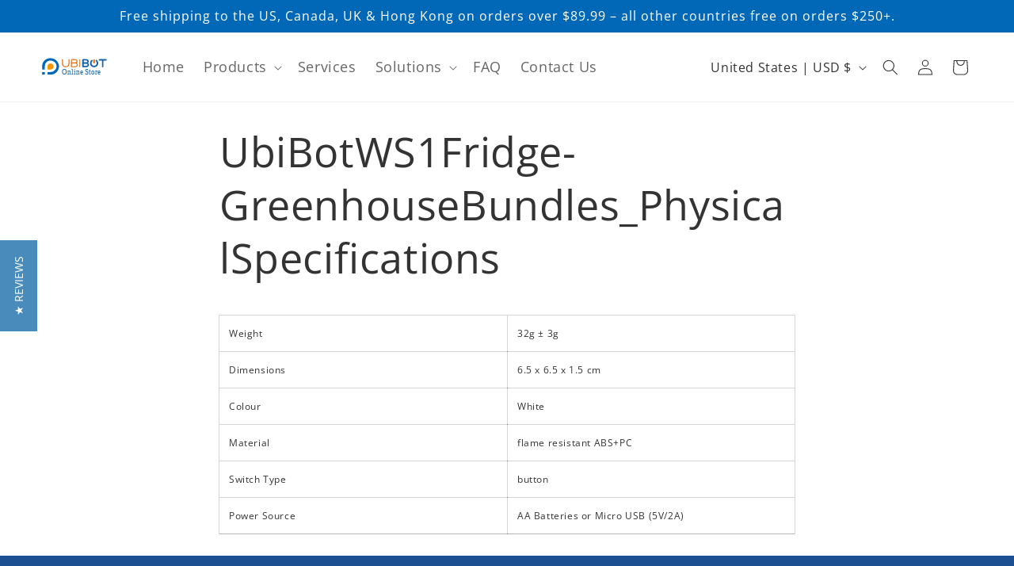

--- FILE ---
content_type: text/css
request_url: https://store.ubibot.io/cdn/shop/t/23/assets/custom-footer.css?v=163955206988791016331765266667
body_size: -272
content:
.padding-top-20{padding-top:20px}.custom-footer{width:100%;background-color:#1b4f91;padding:40px 0;color:#fff;font-size:14px}.custom-footer-top{display:flex;padding-bottom:30px;border-bottom:2px solid #aaa}.custom-footer-top ul{list-style:none;padding-left:0}.custom-footer-top li{list-style:none;padding-bottom:8px}.custom-footer-top .link-a,.custom-footer-top h4{color:#fff;font-size:16px}.custom-footer-top h4{padding-bottom:20px;font-weight:700}.custom-footer-top-item1{width:25%}.custom-footer-top-item2{width:18%}.custom-footer-top-item3{width:32%;display:flex;justify-content:flex-end}.custom-footer-bottom{display:flex;padding-top:30px}.custom-footer-bottom-left{width:200px;font-size:1.6rem}.custom-footer-bottom-right a{color:#fff;font-size:16px;display:flex;align-items:center}.font16{font-size:1.6rem}.modal-div{width:100%;height:100vh;position:fixed;top:0;left:0;display:none;z-index:10;background:#0006}.modal-div-in{width:500px;height:40vh;padding:30px;margin:20vh auto;background-color:#fff;border-radius:20px;box-shadow:0 0 10px 10px #0000001a;display:flex;align-items:center}.modal-div-content{width:100%;padding-bottom:40px}.modal-div-content-div1{font-size:20px;padding-bottom:30px}.modal-div-content-div2{display:flex;align-items:center;justify-content:center}.modal-div-content-div2 span{color:#333;font-size:16px;padding:8px 0;border-radius:4px;border:1px solid #999;margin-right:20px;width:165px;text-align:center;cursor:pointer}.modal-div-content-div2 a{color:#fff;font-size:16px;padding:8px 0;border-radius:4px;width:165px;text-align:center;background-color:#0068b7}.color-blue{color:#0068b7}@media screen and (max-width: 700px){.custom-footer-top{flex-wrap:wrap}.custom-footer-top-item1,.custom-footer-top-item2,.custom-footer-top-item3{width:50%;padding-bottom:20px}.modal-div-in{width:90%;height:auto}.modal-div-content-div2{flex-wrap:wrap}.modal-div-content-div2 span,.modal-div-content-div2 a{width:80%;margin-right:0;margin-bottom:20px}}
/*# sourceMappingURL=/cdn/shop/t/23/assets/custom-footer.css.map?v=163955206988791016331765266667 */


--- FILE ---
content_type: text/javascript
request_url: https://store.ubibot.io/cdn/shop/t/23/compiled_assets/scripts.js?v=8343
body_size: 434
content:
(function(){var __sections__={};(function(){for(var i=0,s=document.getElementById("sections-script").getAttribute("data-sections").split(",");i<s.length;i++)__sections__[s[i]]=!0})(),function(){if(__sections__.header)try{class StickyHeader extends HTMLElement{constructor(){super()}connectedCallback(){this.header=document.querySelector(".section-header"),this.headerIsAlwaysSticky=this.getAttribute("data-sticky-type")==="always"||this.getAttribute("data-sticky-type")==="reduce-logo-size",this.headerBounds={},this.setHeaderHeight(),window.matchMedia("(max-width: 990px)").addEventListener("change",this.setHeaderHeight.bind(this)),this.headerIsAlwaysSticky&&this.header.classList.add("shopify-section-header-sticky"),this.currentScrollTop=0,this.preventReveal=!1,this.predictiveSearch=this.querySelector("predictive-search"),this.onScrollHandler=this.onScroll.bind(this),this.hideHeaderOnScrollUp=()=>this.preventReveal=!0,this.addEventListener("preventHeaderReveal",this.hideHeaderOnScrollUp),window.addEventListener("scroll",this.onScrollHandler,!1),this.createObserver()}setHeaderHeight(){document.documentElement.style.setProperty("--header-height",`${this.header.offsetHeight}px`)}disconnectedCallback(){this.removeEventListener("preventHeaderReveal",this.hideHeaderOnScrollUp),window.removeEventListener("scroll",this.onScrollHandler)}createObserver(){new IntersectionObserver((entries,observer2)=>{this.headerBounds=entries[0].intersectionRect,observer2.disconnect()}).observe(this.header)}onScroll(){const scrollTop=window.pageYOffset||document.documentElement.scrollTop;if(!(this.predictiveSearch&&this.predictiveSearch.isOpen)){if(scrollTop>this.currentScrollTop&&scrollTop>this.headerBounds.bottom){if(this.header.classList.add("scrolled-past-header"),this.preventHide)return;requestAnimationFrame(this.hide.bind(this))}else scrollTop<this.currentScrollTop&&scrollTop>this.headerBounds.bottom?(this.header.classList.add("scrolled-past-header"),this.preventReveal?(window.clearTimeout(this.isScrolling),this.isScrolling=setTimeout(()=>{this.preventReveal=!1},66),requestAnimationFrame(this.hide.bind(this))):requestAnimationFrame(this.reveal.bind(this))):scrollTop<=this.headerBounds.top&&(this.header.classList.remove("scrolled-past-header"),requestAnimationFrame(this.reset.bind(this)));this.currentScrollTop=scrollTop}}hide(){this.headerIsAlwaysSticky||(this.header.classList.add("shopify-section-header-hidden","shopify-section-header-sticky"),this.closeMenuDisclosure(),this.closeSearchModal())}reveal(){this.headerIsAlwaysSticky||(this.header.classList.add("shopify-section-header-sticky","animate"),this.header.classList.remove("shopify-section-header-hidden"))}reset(){this.headerIsAlwaysSticky||this.header.classList.remove("shopify-section-header-hidden","shopify-section-header-sticky","animate")}closeMenuDisclosure(){this.disclosures=this.disclosures||this.header.querySelectorAll("header-menu"),this.disclosures.forEach(disclosure=>disclosure.close())}closeSearchModal(){this.searchModal=this.searchModal||this.header.querySelector("details-modal"),this.searchModal.close(!1)}}customElements.define("sticky-header",StickyHeader)}catch(e){console.error(e)}}(),function(){if(__sections__["index-iot-data"])try{let getdata2=function(){$.ajax({url:"//api.ubibot.com/getOverallStats",type:"GET",dataType:"json",cache:!1,error:function(){},success:function(data){console.log(data.objects),test5==4&&(test5=0),test5==0&&(nowobjects==0&&(nowobjects=.9*data.objects),lastobjects=nowobjects,nimusobjects=(data.objects-nowobjects)/300,nowobjects=data.objects),test5++,nowrequests==0&&(nowrequests=.9*data.requests),lastrequests=nowrequests,nimusrequests=(data.requests-nowrequests)/60,nowrequests=data.requests,test123=0,test2()}})},test2=function(){show_num2(parseInt(parseFloat(lastobjects)+(test5*60+test123)*parseFloat(nimusobjects))),test123++},show_num2=function(n){console.log(n),$(".t_num").text(n),$(".t_num_text").text("\u6761"),$(".t_num_text").append("<sup>+</sup>")};var getdata=getdata2,test=test2,show_num=show_num2;let lastobjects=0,lastrequests=0,nimusobjects=0,nimusrequests=0,nowobjects=0,nowrequests=0,test123=0,test5=0;getdata2(),setInterval(getdata2(),6e4),setInterval(test2(),3e3)}catch(e){console.error(e)}}()})();
//# sourceMappingURL=/cdn/shop/t/23/compiled_assets/scripts.js.map?v=8343
